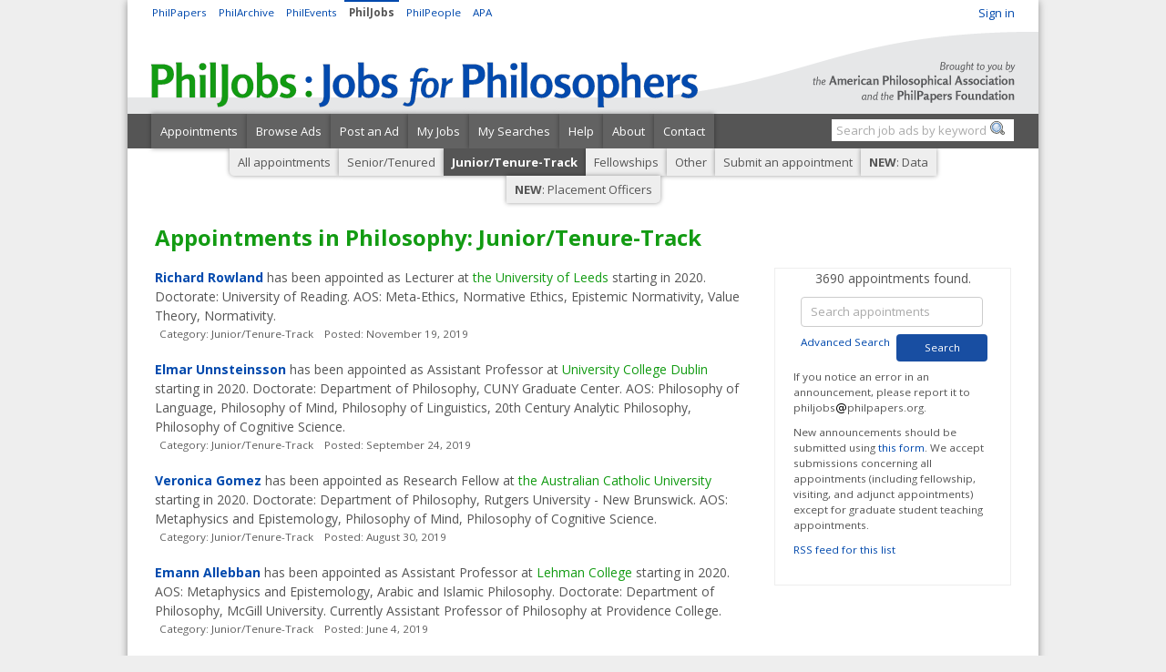

--- FILE ---
content_type: text/html;charset=utf-8
request_url: https://philjobs.org/appointments/junior?offset=800&max=100
body_size: 12268
content:
<!DOCTYPE html>




<html>
<head>
	<title>New Appointments in Philosophy: Junior/Tenure-Track - PhilJobs:JFP</title>

	<meta http-equiv="content-language" content="en">
	<meta http-equiv="X-UA-Compatible" content="IE=edge"/>
	<meta name="description" content="An international database of jobs for philosophers"> 
	<meta name="keywords" content="jobs philosophy philosophers openings posts philpapers american philosophical association">
    <meta name="viewport" content="width=device-width, initial-scale=1">

	
    <link rel="stylesheet" href="/static/bZ4GAVlMOgfISoKYf2SSEomcXwvbb9iEeK9NeRSCqGs.css" />
	<link rel="shortcut icon" href="/static/Npp9EsBTaxlHfT7IIppeHTY4tu3QUJBx6pISxZ0LTT1.ico" type="image/x-icon"/>
  <link rel="stylesheet" type="text/css" href="/data/sites/2/style1bb8ff92fe320c31cabc11f1d6959237.css"/>
    <link rel="stylesheet" href="/static/M8b9RN3evr5mluX4WaNEw19GbkaMrDB7vsu8zlkfE5X.css" />
	
        <meta http-equiv="Content-Type" content="text/html; charset=UTF-8"/>
        <meta name="layout" content="jobs"/>
        
        

        <link rel='stylesheet' type='text/css' href='/plugins/richui-0.8/css/autocomplete.css' /><script type='text/javascript' src='/plugins/richui-0.8/js/yui/yahoo-dom-event/yahoo-dom-event.js'></script><script type='text/javascript' src='/plugins/richui-0.8/js/yui/connection/connection-min.js'></script><script type='text/javascript' src='/plugins/richui-0.8/js/yui/datasource/datasource-min.js'></script><script type='text/javascript' src='/plugins/richui-0.8/js/yui/animation/animation-min.js'></script><script type='text/javascript' src='/plugins/richui-0.8/js/yui/autocomplete/autocomplete-min.js'></script>
        <link rel='stylesheet' type='text/css' href='/plugins/richui-0.8/css/datechooser.css' />
<link rel='stylesheet' type='text/css' href='/plugins/richui-0.8/js/yui/calendar/assets/calendar.css' />
<link rel='stylesheet' type='text/css' href='/plugins/richui-0.8/js/yui/calendar/assets/skins/sam/calendar.css' />
<script type='text/javascript' src='/plugins/richui-0.8/js/yui/yahoo-dom-event/yahoo-dom-event.js'></script>
<script type='text/javascript' src='/plugins/richui-0.8/js/datechooser/datechooser.js'></script>
<script type='text/javascript' src='/plugins/richui-0.8/js/yui/calendar/calendar-min.js'></script>

        

    

    <script type="text/javascript" src="/js/iframeResizer.js"></script>
    <script type="text/javascript" src="https://widgets.philpapers.org/init.js"></script>

	
    <script>
      (function(i,s,o,g,r,a,m){i['GoogleAnalyticsObject']=r;i[r]=i[r]||function(){
        (i[r].q=i[r].q||[]).push(arguments)},i[r].l=1*new Date();a=s.createElement(o),
          m=s.getElementsByTagName(o)[0];a.async=1;a.src=g;m.parentNode.insertBefore(a,m)
            })(window,document,'script','//www.google-analytics.com/analytics.js','ga');
        ga('create', 'UA-43112213-1', 'philjobs.org');
        ga('send', 'pageview');

    </script>
    <script src="https://ajax.googleapis.com/ajax/libs/jquery/1.11.2/jquery.min.js" type="text/javascript" ></script>
<script src="https://ajax.googleapis.com/ajax/libs/jqueryui/1.11.3/jquery-ui.min.js" type="text/javascript" ></script>
<script src="/static/1tLazolhV7uzJjm3JJhQfR1ImC5PLaBmzlV4BR4U3pY.js" type="text/javascript" ></script>



    <link rel="stylesheet" type="text/css" href="/static/c2w4ZyCKbXiL7FV5DFKV8hFbrkhwDDiEwnebU82zp6O.css"/>
<script type="text/javascript" src="/static/hgFWTD9j4WBMGsUABikKJqWntmOYZqKCTUoNyOEYE5t.js"></script>
    <style>
    span.jobOrg {
        color: #129b12
    }
    .hireName {
        font-weight:bold
    }
    .hireList p, .hireList td, .hireList div, .hireList span {
        line-height:1.5
    }
    </style>

</head>
<body>

    

	<div id="container">

	    <div id="banner">
      <div id='dashboard'><a href='https://auth.philpapers.org/login?service=https://philjobs.org/j_spring_cas_security_check'>Sign in</a></div>
      <div class='philx'>
  <a href='https://philpapers.org'>
    <span class='philxbtn'>PhilPapers</span>
  </a>
  <a href='https://philarchive.org'>
    <span class='philxbtn'>PhilArchive</span>
  </a>
  <a href='https://philevents.org'>
    <span class='philxbtn'>PhilEvents</span>
  </a>
  <span class='philxbtn philxbtnsel'>
    <b>PhilJobs</b>
  </span>
  <a href='https://philpeople.org'>
    <span class='philxbtn'>PhilPeople</span>
  </a>
          <a href='http://apaonline.org'>
  <span class='philxbtn'>APA</span>
</a>
      
</div>
		</div>
				<map name="links">
					<area shape="rect" coords="0,20,650,80" href="/" alt="Home page">
					<area shape="rect" coords="700,20,990,150" href="/job/about" alt="About PhilJobs:JFP">
				</map>
		<div id="header">
            <img border="0" src="/static/1sly0dJaKgBEpgR9IyPKF2WeJGg9W0BjhYqftMAS15Z.gif" usemap="#links">
            <ul class='navigation clear'><li class='navigation_first'><a href="/appointments">Appointments</a></li><li class=''><a href="/">Browse Ads</a></li><li class=''><a href="/job/createInstructions">Post an Ad</a></li><li class=''><a href="/jobQuery/myJobs">My Jobs</a></li><li class=''><a href="/jobQuery/saved">My Searches</a></li><li class=''><a href="/job/help">Help</a></li><li class=''><a href="/job/about">About</a></li><li class='navigation_last'><a href="/job/contact">Contact</a></li>

                <li id='searchBox'>
                    <form method='get' action='/jobs'>		
                        <input type='text' name='keywords' class='hintBox' hint='Search job ads by keyword' value="" />
                        <input type="hidden" name="origin" value="searchBox"/>
                        <input type='submit' class="searchSubmit" value='' />
                    </form>
                </li>
            </ul>
		</div>
		<div id="content">
			<div id='submenu'><ul class='sub_navigation'><li class='sub_navigation_first'><a href="/appointments/index">All appointments</a></li><li class=''><a href="/appointments/senior">Senior/Tenured</a></li><li class=' sub_navigation_active'><a href="/appointments/junior">Junior/Tenure-Track</a></li><li class=''><a href="/appointments/fellowships">Fellowships</a></li><li class=''><a href="/appointments/other">Other</a></li><li class=''><a href="/appointments/create">Submit an appointment</a></li><li class=''><a href="/appointments/dataFeed"><strong>NEW</strong>: Data</a></li><li class='sub_navigation_last'><a href="/appointments/placementOfficers"><strong>NEW</strong>: Placement Officers</a></li></ul></div>
            
			
        <div class="body hireList">
            <h1>Appointments in Philosophy: Junior/Tenure-Track</h1>
            <div style="float:right;width:260px;margin-left:30px;margin-bottom:30px;padding:0 20px 20px 20px;border:1px solid #eee;">
                <p style="font:smaller" class="text-center">
                    3690 appointments found.
                </p>
                <form action="/appointments/search">
                    <div id="appointmentSearchForm" class="dialog">

                        <div class="hintTop">
                            <span id="anyfield-label" class="label"  style=display:none>Any field</span>
                            <div>
                                <input type='text' name='appointmentQuery.q' style='width:200px' class='hintBox' hint='Search appointments' value="" />
                            </div>
                        </div>

                        <div class="more-search-opts" style=display:none>
                            <div class="hintTop">
                                <span class="label">Job keywords</span>
                                <div>
                                    <input type="text" name="appointmentQuery.jobTitle" class="hintBox" hint="Job title keywords" value="">
                                </div>
                            </div>

                            <div class="hintTop">
                                <span class="label">AOS keywords</span>
                                <div>
                                    <input type="text" name="appointmentQuery.aoses" class="hintBox" hint="AOS keywords" value="">
                                </div>
                            </div>

                            <div class="hintTop">
                                <span class="label">Type</span>
                                <div>
                                    <select name="appointmentQuery.type">
                                        <option value="">Any</option>
                                        
                                            <option value="Tenured/Tenure-Track" >Tenured/Tenure-Track</option>
                                        
                                            <option value="Fellowship" >Fellowship</option>
                                        
                                            <option value="Visiting" >Visiting</option>
                                        
                                            <option value="Other" >Other</option>
                                        
                                            <option value="Fixed-term" >Fixed-term</option>
                                        
                                    </select>
                                </div>
                            </div>

                            <div class="hintTop">
                                <span class="label">Level</span>
                                <div>
                                    <select name="appointmentQuery.level">
                                        <option value="">Any</option>
                                        
                                            <option value="Junior" >Junior</option>
                                        
                                            <option value="Senior" >Senior</option>
                                        
                                    </select>
                                </div>
                            </div>

                            <div class="hintTop">
                                <label class="label">Announcement date</label>
                                <div class="hintTop">
                                   <div class="hintTop">
                                       <span style="display:inline-block;width:25px;" class="label">From:</span>
                                       <input class='' style='width:90px;' type='text' name='searchFromDatePicker' id='searchFromDatePicker' value='' />
<div id='c2f19ba6f610866b3f3c6575dbb66a035' class='datechooser yui-skin-sam'></div>
<script type='text/javascript'>	var dateChooser = new DateChooser();
	dateChooser.setDisplayContainer("c2f19ba6f610866b3f3c6575dbb66a035");
	dateChooser.setInputId("searchFromDatePicker");
	dateChooser.setStructId("appointmentQuery.fromDate");
	dateChooser.setFormat("dd.MM.yyyy");
	dateChooser.setLocale("en");
	dateChooser.init();
</script>
<input type='hidden' name='appointmentQuery.fromDate' id='appointmentQuery.fromDate' value='date.struct' />
<input type='hidden' name='appointmentQuery.fromDate_day' id='appointmentQuery.fromDate_day' value='' />
<input type='hidden' name='appointmentQuery.fromDate_month' id='appointmentQuery.fromDate_month' value='' />
<input type='hidden' name='appointmentQuery.fromDate_year' id='appointmentQuery.fromDate_year' value='' />
                                   </div>
                                   <div class="hintTop">
                                       <span style="display:inline-block;width:25px;" class="label">To:</span>
                                       <input class='' style='width:90px;' type='text' name='searchToDatePicker' id='searchToDatePicker' value='' />
<div id='c0eed5346026339180d132f4237e0f694' class='datechooser yui-skin-sam'></div>
<script type='text/javascript'>	var dateChooser = new DateChooser();
	dateChooser.setDisplayContainer("c0eed5346026339180d132f4237e0f694");
	dateChooser.setInputId("searchToDatePicker");
	dateChooser.setStructId("appointmentQuery.toDate");
	dateChooser.setFormat("dd.MM.yyyy");
	dateChooser.setLocale("en");
	dateChooser.init();
</script>
<input type='hidden' name='appointmentQuery.toDate' id='appointmentQuery.toDate' value='date.struct' />
<input type='hidden' name='appointmentQuery.toDate_day' id='appointmentQuery.toDate_day' value='' />
<input type='hidden' name='appointmentQuery.toDate_month' id='appointmentQuery.toDate_month' value='' />
<input type='hidden' name='appointmentQuery.toDate_year' id='appointmentQuery.toDate_year' value='' />
                                   </div>
                                </div>
                            </div>

                            <div class="hintTop">
                                <span class="label">University of appointment</span>
                                <div>
                                    <div id=appointmentQuery_universityOfAppointment___INDEX__><input id='a__INDEX____AFFINDEX__ppointmentQuery_universityOfAppointment___INDEX___iname_id' 		type='hidden' value='' name='a__INDEX____AFFINDEX__ppointmentQuery.universityOfAppointment.id' > <input id='a__INDEX____AFFINDEX__ppointmentQuery_universityOfAppointment___INDEX___iname_hidden' 	type='hidden' value='' > <div>
  <input class='' style='width:200px' type='text' id='appointmentQuery_universityOfAppointment___INDEX___iname' name='appointmentQuery.universityOfAppointment.name' value='' title='' onblur='institutionOnBlur(&apos;appointmentQuery_universityOfAppointment___INDEX__&apos;)' onBlur='acOnBlur(&apos;appointmentQuery_universityOfAppointment___INDEX___iname&apos;)' />
  <div class='searchcontainer yui-skin-sam' id='acb1518933e72c8f2a1a5128528e2a75c'></div>
  <script type='text/javascript'>	var autoCompleteDataSource = new YAHOO.util.XHRDataSource("/ajax/searchInstitution");
	autoCompleteDataSource.responseType = YAHOO.util.XHRDataSource.TYPE_XML;
	autoCompleteDataSource.responseSchema = {
 resultNode : "result", 
 fields : [
 { key: "name" }, 
 { key: "id" }
]
};
;
	autoComplete = new YAHOO.widget.AutoComplete('appointmentQuery_universityOfAppointment___INDEX___iname','acb1518933e72c8f2a1a5128528e2a75c', autoCompleteDataSource);
	autoComplete.queryDelay = 0.3;
	autoComplete.prehighlightClassName = 'yui-ac-prehighlight';
	autoComplete.useShadow = false;
	autoComplete.minQueryLength = 2;
	autoComplete.typeAhead = false;
	autoComplete.forceSelection = false;
	autoComplete.maxResultsDisplayed = 11;
	autoComplete.doBeforeLoadData = function(sQuery, oResponse, oPayload ) { 
 appointmentQuery_universityOfAppointment___INDEX___iname.setFooter(getAcFooterMsg(oResponse,appointmentQuery_universityOfAppointment___INDEX___iname));  
return true; }; var appointmentQuery_universityOfAppointment___INDEX___iname = autoComplete; 
 autoComplete.dataRequestEvent.subscribe(function( ev, aArgs ){ 
 var ac=aArgs[0]; 
 ac.getListEl().innerHTML = '<li>loading...</li>'; 
} );
 autoComplete.dataReturnEvent.subscribe(function( ev, aArgs ){ 
 var ac=aArgs[0]; 
 ac.getListEl().innerHTML = ''; 
} );;
	autoComplete.shadow = false;
	var itemSelectHandler = function(sType, args) {
		var autoCompleteInstance = args[0];
		var selectedItem = args[1];
		var data = args[2];
		var id = data[1];
		acSelectHandler(args ,'appointmentQuery_universityOfAppointment___INDEX___iname')	};
	autoComplete.itemSelectEvent.subscribe(itemSelectHandler);
</script>
</div><input id='appointmentQuery_universityOfAppointment___INDEX___delete'   type='hidden' name='appointmentQuery.universityOfAppointment.deleted' value='false' ></div>
                                </div>
                            </div>

                            <div class="hintTop">
                                <span class="label">University of doctorate</span>
                                <div>
                                    <div id=appointmentQuery_universityOfDoctorate___INDEX__><input id='a__INDEX____AFFINDEX__ppointmentQuery_universityOfDoctorate___INDEX___iname_id' 		type='hidden' value='' name='a__INDEX____AFFINDEX__ppointmentQuery.universityOfDoctorate.id' > <input id='a__INDEX____AFFINDEX__ppointmentQuery_universityOfDoctorate___INDEX___iname_hidden' 	type='hidden' value='' > <div>
  <input class='' style='width:200px' type='text' id='appointmentQuery_universityOfDoctorate___INDEX___iname' name='appointmentQuery.universityOfDoctorate.name' value='' title='' onblur='institutionOnBlur(&apos;appointmentQuery_universityOfDoctorate___INDEX__&apos;)' onBlur='acOnBlur(&apos;appointmentQuery_universityOfDoctorate___INDEX___iname&apos;)' />
  <div class='searchcontainer yui-skin-sam' id='a07a127df25c9a2508653b25af35a2c95'></div>
  <script type='text/javascript'>	var autoCompleteDataSource = new YAHOO.util.XHRDataSource("/ajax/searchInstitution");
	autoCompleteDataSource.responseType = YAHOO.util.XHRDataSource.TYPE_XML;
	autoCompleteDataSource.responseSchema = {
 resultNode : "result", 
 fields : [
 { key: "name" }, 
 { key: "id" }
]
};
;
	autoComplete = new YAHOO.widget.AutoComplete('appointmentQuery_universityOfDoctorate___INDEX___iname','a07a127df25c9a2508653b25af35a2c95', autoCompleteDataSource);
	autoComplete.queryDelay = 0.3;
	autoComplete.prehighlightClassName = 'yui-ac-prehighlight';
	autoComplete.useShadow = false;
	autoComplete.minQueryLength = 2;
	autoComplete.typeAhead = false;
	autoComplete.forceSelection = false;
	autoComplete.maxResultsDisplayed = 11;
	autoComplete.doBeforeLoadData = function(sQuery, oResponse, oPayload ) { 
 appointmentQuery_universityOfDoctorate___INDEX___iname.setFooter(getAcFooterMsg(oResponse,appointmentQuery_universityOfDoctorate___INDEX___iname));  
return true; }; var appointmentQuery_universityOfDoctorate___INDEX___iname = autoComplete; 
 autoComplete.dataRequestEvent.subscribe(function( ev, aArgs ){ 
 var ac=aArgs[0]; 
 ac.getListEl().innerHTML = '<li>loading...</li>'; 
} );
 autoComplete.dataReturnEvent.subscribe(function( ev, aArgs ){ 
 var ac=aArgs[0]; 
 ac.getListEl().innerHTML = ''; 
} );;
	autoComplete.shadow = false;
	var itemSelectHandler = function(sType, args) {
		var autoCompleteInstance = args[0];
		var selectedItem = args[1];
		var data = args[2];
		var id = data[1];
		acSelectHandler(args ,'appointmentQuery_universityOfDoctorate___INDEX___iname')	};
	autoComplete.itemSelectEvent.subscribe(itemSelectHandler);
</script>
</div><input id='appointmentQuery_universityOfDoctorate___INDEX___delete'   type='hidden' name='appointmentQuery.universityOfDoctorate.deleted' value='false' ></div>
                                </div>
                            </div>
                        </div>

                        <div class="hintTop clearfix">
                            <div style="margin-left:3px;margin-right:3px;float:left;text-align:right">

                                <input type="hidden" name="moreOptions" value="" id="moreOptions" />

                                <a class="more-search-opts" href="#" onclick="return false;" >
                                    
                                        Advanced Search
                                    
                                </a>
                            </div>

                            <div class="text-right">
                                <input type="submit" class="btn btn-primary" value='Search' />
                            </div>
                        </div>

                    </div>
                </form>
                <p style="font-size:smaller">
                    If you notice an error in an announcement, please report it to <script  type='text/javascript'>                         function code(d,n) {                         d = d.replace(/\`/g,'&#46;');                         n = n.replace(/\`/g,'&#46;');                         window.document.write( n + "<img src='/images/o.gif' align='absmiddle' alt='[here goes you know what sign]'>" + d);                     }                     code('philpapers`org','philjobs');                     </script>.
                </p>
                <p style="font-size:smaller">New announcements should be submitted using <a href="/hire/create">this form</a>. We accept submissions concerning all appointments (including fellowship, visiting, and adjunct appointments) except for graduate student teaching appointments.</p>
                <p style="font-size:smaller">
                  
                    <a href="?format=rss&amp;offset=800&amp;max=100">RSS feed for this list</a>
                  
                </p>
            </div>
            <div class="list">
                
                    

<div class="hire" id="announce41618" style="margin-bottom:20px">



<span class="hireName"> <a href="https://philpeople.org/profiles/richard-rowland-5">Richard Rowland</a> </span> has been appointed as Lecturer at <span class="jobOrg">the University of Leeds</span> starting in 2020. Doctorate: University of Reading. AOS: Meta-Ethics, Normative Ethics, Epistemic Normativity, Value Theory, Normativity.

<div class="hint">
    
            Category:
            Junior/Tenure-Track
            &nbsp;&nbsp; Posted:  November 19, 2019 
            
    

    
</div>



</div>

                
                    

<div class="hire" id="announce41530" style="margin-bottom:20px">



<span class="hireName"> <a href="https://philpeople.org/profiles/elmar-geir-unnsteinsson">Elmar Unnsteinsson</a> </span> has been appointed as Assistant Professor at <span class="jobOrg">University College Dublin</span> starting in 2020. Doctorate: Department of Philosophy, CUNY Graduate Center. AOS: Philosophy of Language, Philosophy of Mind, Philosophy of Linguistics, 20th Century Analytic Philosophy, Philosophy of Cognitive Science.

<div class="hint">
    
            Category:
            Junior/Tenure-Track
            &nbsp;&nbsp; Posted:  September 24, 2019 
            
    

    
</div>



</div>

                
                    

<div class="hire" id="announce41366" style="margin-bottom:20px">



<span class="hireName"> <a href="https://philpeople.org/profiles/veronica-gomez">Veronica Gomez</a> </span> has been appointed as Research Fellow at <span class="jobOrg">the Australian Catholic University</span> starting in 2020. Doctorate: Department of Philosophy, Rutgers University - New Brunswick. AOS: Metaphysics and Epistemology, Philosophy of Mind, Philosophy of Cognitive Science.

<div class="hint">
    
            Category:
            Junior/Tenure-Track
            &nbsp;&nbsp; Posted:  August 30, 2019 
            
    

    
</div>



</div>

                
                    

<div class="hire" id="announce40258" style="margin-bottom:20px">



<span class="hireName"> <a href="https://philpeople.org/profiles/emann-allebban">Emann Allebban</a> </span> has been appointed as Assistant Professor at <span class="jobOrg">Lehman College</span> starting in 2020. AOS: Metaphysics and Epistemology, Arabic and Islamic Philosophy. Doctorate: Department of Philosophy, McGill University. Currently Assistant Professor of Philosophy at Providence College. 

<div class="hint">
    
            Category:
            Junior/Tenure-Track
            &nbsp;&nbsp; Posted:  June 4, 2019 
            
    

    
</div>



</div>

                
                    

<div class="hire" id="announce40314" style="margin-bottom:20px">



<span class="hireName"> <a href="https://philpeople.org/profiles/karin-nisenbaum-2">Karin Nisenbaum</a> </span> has been appointed as Assistant Professor at <span class="jobOrg">Boston College</span> starting in 2020. Doctorate: Department of Philosophy, University of Toronto, St. George Campus. AOS: Immanuel Kant, German Idealism, Jewish Philosophy.

<div class="hint">
    
            Category:
            Junior/Tenure-Track
            &nbsp;&nbsp; Posted:  June 4, 2019 
            
    

    
</div>



</div>

                
                    

<div class="hire" id="announce40122" style="margin-bottom:20px">



<span class="hireName"> <a href="https://www.kvold.ca">Karina Vold</a> </span> has been appointed as Assistant Professor at <span class="jobOrg">Carleton College</span> starting in 2020. Doctorate: Department of Philosophy, McGill University. AOS: Philosophy of Mind, Philosophy of Cognitive Science.

<div class="hint">
    
            Category:
            Junior/Tenure-Track
            &nbsp;&nbsp; Posted:  May 3, 2019 
            
    

    
</div>



</div>

                
                    

<div class="hire" id="announce40082" style="margin-bottom:20px">



<span class="hireName"> <a href="https://philpeople.org/profiles/gregory-robson-2">Gregory Robson</a> </span> has been appointed as Assistant Professor at <span class="jobOrg">Iowa State University</span> starting in 2020. Doctorate: Department of Philosophy, University of Arizona. AOS: Social and Political Philosophy, Normative Ethics, Applied Ethics.

<div class="hint">
    
            Category:
            Junior/Tenure-Track
            &nbsp;&nbsp; Posted:  May 2, 2019 
            
    

    
</div>



</div>

                
                    

<div class="hire" id="announce40058" style="margin-bottom:20px">



<span class="hireName"> <a href="https://philpeople.org/profiles/hayley-clatterbuck">Hayley Clatterbuck</a> </span> has been appointed as Assistant Professor at <span class="jobOrg">the University of Wisconsin, Madison</span> starting in 2020. Doctorate: Department of Philosophy, University of Wisconsin, Madison. AOS: Philosophy of Biology, Philosophy of Cognitive Science, General Philosophy of Science.

<div class="hint">
    
            Category:
            Junior/Tenure-Track
            &nbsp;&nbsp; Posted:  April 25, 2019 
            
    

    
</div>



</div>

                
                    

<div class="hire" id="announce40010" style="margin-bottom:20px">



<span class="hireName"> <a href="https://philpeople.org/profiles/gabbrielle-m-johnson">Gabbrielle M. Johnson</a> </span> has been appointed as Assistant Professor at <span class="jobOrg">Claremont McKenna College</span> starting in 2020. Doctorate: Department of Philosophy, University of California, Los Angeles. AOS: Philosophy of Psychology, Philosophy of Mind, Philosophy of Cognitive Science, Philosophy of Artificial Intelligence.

<div class="hint">
    
            Category:
            Junior/Tenure-Track
            &nbsp;&nbsp; Posted:  April 25, 2019 
            
    

    
</div>



</div>

                
                    

<div class="hire" id="announce39986" style="margin-bottom:20px">



<span class="hireName"> <a href="https://philpeople.org/profiles/kate-vredenburgh">Kate Vredenburgh</a> </span> has been appointed as Assistant Professor at <span class="jobOrg">London School of Economics</span> starting in 2020. Doctorate: Harvard University. AOS: Philosophy of Social Science, General Philosophy of Science, Applied Ethics.

<div class="hint">
    
            Category:
            Junior/Tenure-Track
            &nbsp;&nbsp; Posted:  April 25, 2019 
            
    

    
</div>



</div>

                
                    

<div class="hire" id="announce39774" style="margin-bottom:20px">



<span class="hireName"> <a href="https://philpeople.org/profiles/catharine-cat-saint-croix">Catharine (Cat) Saint-Croix</a> </span> has been appointed as Assistant Professor at <span class="jobOrg">the University of Minnesota</span> starting in 2020. Doctorate: University of Michigan, Ann Arbor. AOS: Formal Epistemology, Epistemic Normativity, Attention, Ethics of Belief, Social Epistemology, Feminist Epistemology, Philosophy of Gender, Race, and Sexuality, Logic and Philosophy of Logic.

<div class="hint">
    
            Category:
            Junior/Tenure-Track
            &nbsp;&nbsp; Posted:  April 9, 2019 
            
    

    
</div>



</div>

                
                    

<div class="hire" id="announce39798" style="margin-bottom:20px">



<span class="hireName"> <a href="https://philpeople.org/profiles/peter-fisher-epstein">Peter Epstein</a> </span> has been appointed as Assistant Professor at <span class="jobOrg">Brandeis University</span> starting in 2020. Doctorate: Department of Philosophy, University of California, Berkeley. AOS: Philosophy of Mind, Formal Epistemology, Space and Time, General Philosophy of Science, Perception. Current Position: Junior Research Fellow, Pembroke College, University of Cambridge.

<div class="hint">
    
            Category:
            Junior/Tenure-Track
            &nbsp;&nbsp; Posted:  April 5, 2019 
            
    

    
</div>



</div>

                
                    

<div class="hire" id="announce51531" style="margin-bottom:20px">



<span class="hireName"> <a href="https://philpeople.org/profiles/daniel-weger">Daniel Weger</a> </span> has been appointed as Lecturer at <span class="jobOrg">Goethe University Frankfurt</span> starting in 2019. Doctorate: Department of Philosophy, Goethe University Frankfurt. AOS: Philosophy of Mind, Representationalism, Consciousness and Neuroscience, Perception, Color.

<div class="hint">
    
            Category:
            Junior/Tenure-Track
            &nbsp;&nbsp; Posted:  March 14, 2025 
            
    

    
</div>



</div>

                
                    

<div class="hire" id="announce50586" style="margin-bottom:20px">



<span class="hireName"> <a href="https://philpeople.org/profiles/walter-trip-glazer">Trip Glazer</a> </span> has been appointed as Assistant Professor at <span class="jobOrg">the University of Dayton</span> starting January 2019. Doctorate: Department of Philosophy, Georgetown University.

<div class="hint">
    
            Category:
            Junior/Tenure-Track
            &nbsp;&nbsp; Posted:  July 17, 2024 
            
    

    
</div>



</div>

                
                    

<div class="hire" id="announce50011" style="margin-bottom:20px">



<span class="hireName"> <a href="http://jeffreykaplan.org">Jeffrey Kaplan (University of North Carolina, Greensboro)</a> </span> has been appointed as Associate Professor at <span class="jobOrg">the University of North Carolina, Greensboro</span> starting in 2019. Doctorate: University of California, Berkeley. AOS: Philosophy of Language, Value Theory, Normative Ethics, Philosophy of Law.

<div class="hint">
    
            Category:
            Junior/Tenure-Track
            &nbsp;&nbsp; Posted:  February 27, 2024 
            
    

    
</div>



</div>

                
                    

<div class="hire" id="announce49880" style="margin-bottom:20px">



<span class="hireName"> <a href="http://www.vladimirkrstic.net">Vladimir Krstic (United Arab Emirates University)</a> </span> has been appointed as Assistant Professor at <span class="jobOrg">Nazarbayev University</span> starting in 2019. Doctorate: University of Auckland. AOS: Philosophy of Language, Philosophy of Psychology, Philosophy of Information, Epistemology.

<div class="hint">
    
            Category:
            Junior/Tenure-Track
            &nbsp;&nbsp; Posted:  January 11, 2024 
            
    

    
</div>



</div>

                
                    

<div class="hire" id="announce49800" style="margin-bottom:20px">



<span class="hireName"> <a href="http://www.vladimirkrstic.net">Vladimir Krstic (Nazarbayev University)</a> </span> has been appointed as Assistant Professor at <span class="jobOrg">Nazarbayev University</span> starting in 2019. Doctorate: University of Auckland. AOS: Philosophy of Language, Philosophy of Psychology, Philosophy of Information, Epistemology.

<div class="hint">
    
            Category:
            Junior/Tenure-Track
            &nbsp;&nbsp; Posted:  December 9, 2023 
            
    

    
</div>



</div>

                
                    

<div class="hire" id="announce49792" style="margin-bottom:20px">



<span class="hireName"> <a href="https://nmt.edu/academics/class/faculty/cchoglueck/">Christopher ChoGlueck (New Mexico Institute of Mining and Technology)</a> </span> has been appointed as Assistant Professor at <span class="jobOrg">New Mexico Institute of Mining and Technology</span> starting in 2019. Doctorate: Indiana University, Bloomington. AOS: Science and Values, Feminist Philosophy of Science, Pharmaceuticals, Contraception, Reproductive Ethics, Informed Consent in Medicine, Abortion, Biotechnology Ethics, Environmental Justice, Pollution.

<div class="hint">
    
            Category:
            Junior/Tenure-Track
            &nbsp;&nbsp; Posted:  December 8, 2023 
            
    

    
</div>



</div>

                
                    

<div class="hire" id="announce48686" style="margin-bottom:20px">



<span class="hireName"> <a href="https://philpeople.org/profiles/russell-gore">Russell Gore</a> </span> has been appointed as Lecturer at <span class="jobOrg">the University of Notre Dame Australia</span> starting in 2019. AOS: Explanation, Philosophy of Psychiatry and Psychopathology, Philosophy of Cognitive Science, Miscellaneous.

<div class="hint">
    
            Category:
            Junior/Tenure-Track
            &nbsp;&nbsp; Posted:  June 29, 2023 
            
    

    
</div>



</div>

                
                    

<div class="hire" id="announce48013" style="margin-bottom:20px">



<span class="hireName"> <a href="https://philpeople.org/profiles/anneli-jefferson">Anneli Jefferson</a> </span> has been appointed as Lecturer at <span class="jobOrg">Cardiff University</span> starting in 2019. Doctorate: Department of Philosophy, King's College London. AOS: Value Theory, Science, Logic, and Mathematics.

<div class="hint">
    
            Category:
            Junior/Tenure-Track
            &nbsp;&nbsp; Posted:  March 27, 2023 
            
    

    
</div>



</div>

                
                    

<div class="hire" id="announce47913" style="margin-bottom:20px">



<span class="hireName"> <a href="https://philpeople.org/profiles/maja-malec">Maja Malec</a> </span> has been appointed as Assistant Professor at <span class="jobOrg">the University of Ljubljana</span> starting in 2019. Doctorate: Department of Philosophy, Central European University.

<div class="hint">
    
            Category:
            Junior/Tenure-Track
            &nbsp;&nbsp; Posted:  March 1, 2023 
            
    

    
</div>



</div>

                
                    

<div class="hire" id="announce47916" style="margin-bottom:20px">



<span class="hireName"> <a href="https://philpeople.org/profiles/maja-malec">Maja Malec</a> </span> has been appointed as Assistant Professor at <span class="jobOrg">the University of Ljubljana</span> starting in 2019. Doctorate: Department of Philosophy, Central European University.

<div class="hint">
    
            Category:
            Junior/Tenure-Track
            &nbsp;&nbsp; Posted:  March 1, 2023 
            
    

    
</div>



</div>

                
                    

<div class="hire" id="announce47568" style="margin-bottom:20px">



<span class="hireName"> <a href="https://philpeople.org/profiles/will-thomas-wrobertthomas">Will Thomas</a> </span> has been appointed as Assistant Professor at <span class="jobOrg">the University of Michigan, Ann Arbor</span> (Ross School of Business) starting in 2019. Doctorate: Department of Philosophy, University of Michigan, Ann Arbor, University of Michigan, Ann Arbor.

<div class="hint">
    
            Category:
            Junior/Tenure-Track
            &nbsp;&nbsp; Posted:  November 7, 2022 
            
    

    
</div>



</div>

                
                    

<div class="hire" id="announce47318" style="margin-bottom:20px">



<span class="hireName"> <a href="https://philpeople.org/profiles/rosa-w-runhardt">Rosa W. Runhardt</a> </span> has been appointed as Lecturer at <span class="jobOrg">Leiden University</span> (institute for philosophy) starting in 2019. Doctorate: Department of Philosophy, Logic and Scientific Method, London School of Economics. AOS: Metaphysics and Epistemology, Causation, General Philosophy of Science, Philosophy of Social Science, Philosophy of Political Science.

<div class="hint">
    
            Category:
            Junior/Tenure-Track
            &nbsp;&nbsp; Posted:  October 11, 2022 
            
    

    
</div>



</div>

                
                    

<div class="hire" id="announce45788" style="margin-bottom:20px">



<span class="hireName"> <a href="https://philpeople.org/profiles/adrian-juarez-cuellar">Adrian Juarez Cuellar</a> </span> has been appointed as Assistant Professor at <span class="jobOrg">the University of Texas Medical Branch</span> starting in 2019. Doctorate: New York University. AOS: Applied Ethics, Ancient Greek and Roman Philosophy, General Philosophy of Science.

<div class="hint">
    
            Category:
            Junior/Tenure-Track
            &nbsp;&nbsp; Posted:  April 4, 2022 
            
    

    
</div>



</div>

                
                    

<div class="hire" id="announce45548" style="margin-bottom:20px">



<span class="hireName"> <a href="https://philpeople.org/profiles/kristin-voigt">Kristin Voigt</a> </span> has been appointed as Associate Professor at <span class="jobOrg">McGill University</span> starting in 2019. Doctorate: University of Oxford. AOS: Equality, Justice.

<div class="hint">
    
            Category:
            Junior/Tenure-Track
            &nbsp;&nbsp; Posted:  January 18, 2022 
            
    

    
</div>



</div>

                
                    

<div class="hire" id="announce45505" style="margin-bottom:20px">



<span class="hireName"> <a href="https://andreabucci.academia.edu/">Andrea Bucci</a> </span> has been appointed as Collaboratore Scientifico at <span class="jobOrg">Università degli Studi di Udine</span> (DPIA) starting in 2019. AOS: Perception, Philosophy of Perception, General.

<div class="hint">
    
            Category:
            Junior/Tenure-Track
            &nbsp;&nbsp; Posted:  January 5, 2022 
            
    

    
</div>



</div>

                
                    

<div class="hire" id="announce45501" style="margin-bottom:20px">



<span class="hireName"> <a href="https://andreabucci.academia.edu/">Andrea Bucci</a> </span> has been appointed as Collaboratore Scientifico at <span class="jobOrg">Università degli Studi di Udine</span> (DPIA) starting in 2019. AOS: Perception, Philosophy of Perception, General.

<div class="hint">
    
            Category:
            Junior/Tenure-Track
            &nbsp;&nbsp; Posted:  January 5, 2022 
            
    

    
</div>



</div>

                
                    

<div class="hire" id="announce45480" style="margin-bottom:20px">



<span class="hireName"> <a href="https://philpeople.org/profiles/soraya-layla-saatchi">Soraya (Layla) Saatchi</a> </span> has been appointed as Assistant Professor at <span class="jobOrg">Wayne State University</span> (Irvin D. Reid Honors College) starting in 2019. AOS: Epistemic Contextualism and Relativism, Epistemic Relativism, Misc.

<div class="hint">
    
            Category:
            Junior/Tenure-Track
            &nbsp;&nbsp; Posted:  December 22, 2021 
            
    

    
</div>



</div>

                
                    

<div class="hire" id="announce45308" style="margin-bottom:20px">



<span class="hireName"> <a href="https://philpeople.org/profiles/imge-oranli">Imge Oranli</a> </span> has been appointed as Assistant Professor at <span class="jobOrg">Arizona State University</span> (School of Appllied Sciences and Arts) starting in 2019. Doctorate: Department of Philosophy, DePaul University. AOS: Continental Philosophy, Social and Political Philosophy, Ethical Theories, Miscellaneous.

<div class="hint">
    
            Category:
            Junior/Tenure-Track
            &nbsp;&nbsp; Posted:  December 16, 2021 
            
    

    
</div>



</div>

                
                    

<div class="hire" id="announce44359" style="margin-bottom:20px">



<span class="hireName"> <a href="https://philpeople.org/profiles/michael-nielsen-2">Michael Nielsen</a> </span> has been appointed as Lecturer at <span class="jobOrg">the University of Sydney</span> starting in 2019. Doctorate: Department of Philosophy, Columbia University.

<div class="hint">
    
            Category:
            Junior/Tenure-Track
            &nbsp;&nbsp; Posted:  May 5, 2021 
            
    

    
</div>



</div>

                
                    

<div class="hire" id="announce44246" style="margin-bottom:20px">



<span class="hireName"> <a href="https://philpeople.org/profiles/michael-hansen-4">Michael Hansen</a> </span> has been appointed as Assistant Professor at <span class="jobOrg">Brigham Young University</span> starting in 2019. Doctorate: Department of Philosophy, University of California, Los Angeles. AOS: Philosophy of Mind, Epistemology, Philosophy of Religion, 17th/18th Century Philosophy, Gottfried Wilhelm Leibniz, Logic and Philosophy of Logic.

<div class="hint">
    
            Category:
            Junior/Tenure-Track
            &nbsp;&nbsp; Posted:  April 5, 2021 
            
    

    
</div>



</div>

                
                    

<div class="hire" id="announce44158" style="margin-bottom:20px">



<span class="hireName"> James Haile </span> has been appointed as Assistant Professor at <span class="jobOrg">the University of Rhode Island</span> starting in 2019. Doctorate: Department of Philosophy, Duquesne University.

<div class="hint">
    
            Category:
            Junior/Tenure-Track
            &nbsp;&nbsp; Posted:  March 18, 2021 
            
    

    
</div>



</div>

                
                    

<div class="hire" id="announce43886" style="margin-bottom:20px">



<span class="hireName"> <a href="https://philpeople.org/profiles/david-suarez-pascal">David Suárez Pascal</a> </span> has been appointed as Associate Professor at <span class="jobOrg">Universidad Nacional Autonoma de Mexico</span> starting in 2019. Doctorate: Faculty of Philosophy and Literature, National Autonomous University of Mexico. AOS: Philosophy of Biology, Epistemology, General Philosophy of Science.

<div class="hint">
    
            Category:
            Junior/Tenure-Track
            &nbsp;&nbsp; Posted:  February 22, 2021 
            
    

    
</div>



</div>

                
                    

<div class="hire" id="announce43090" style="margin-bottom:20px">



<span class="hireName"> <a href="https://philpeople.org/profiles/timothy-houk">Timothy Houk</a> </span> has been appointed as Assistant Professor at <span class="jobOrg">College of The Sequoias</span> starting in 2019. Doctorate: Department of Philosophy, University of California at Davis.

<div class="hint">
    
            Category:
            Junior/Tenure-Track
            &nbsp;&nbsp; Posted:  August 28, 2020 
            
    

    
</div>



</div>

                
                    

<div class="hire" id="announce43078" style="margin-bottom:20px">



<span class="hireName"> <a href="https://philpeople.org/profiles/jacob-velasquez">Jacob Velasquez</a> </span> has been appointed as Assistant Professor at <span class="jobOrg">Cosumnes River College</span> starting in 2019. Doctorate: Department of Philosophy, University of California at Davis. AOS: Meta-Ethics, Moral Psychology.

<div class="hint">
    
            Category:
            Junior/Tenure-Track
            &nbsp;&nbsp; Posted:  August 28, 2020 
            
    

    
</div>



</div>

                
                    

<div class="hire" id="announce42706" style="margin-bottom:20px">



<span class="hireName"> <a href="https://philpeople.org/profiles/kate-c-s-schmidt">Kate C.S. Schmidt</a> </span> has been appointed as Assistant Professor at <span class="jobOrg">Metropolitan State University of Denver</span> starting in 2019. Doctorate: Philosophy/Neuroscience/Psychology Program, Washington University in St. Louis.

<div class="hint">
    
            Category:
            Junior/Tenure-Track
            &nbsp;&nbsp; Posted:  June 15, 2020 
            
    

    
</div>



</div>

                
                    

<div class="hire" id="announce42230" style="margin-bottom:20px">



<span class="hireName"> CLUNE-TAYLOR, Catherine </span> has been appointed as Assistant Professor at <span class="jobOrg">San Diego State University</span> (Women's Studies) starting in 2019. Doctorate: Department of Philosophy, University of Alberta. AOS: Philosophy of Sex, Gender and Sexuality, Feminist Theory, Bioethics, Philosophy of Science (with particular emphasis on Philosophy of Biology and of Medicine) and the work of Michel Foucault.

<div class="hint">
    
            Category:
            Junior/Tenure-Track
            &nbsp;&nbsp; Posted:  March 22, 2020 
            
    

    
</div>



</div>

                
                    

<div class="hire" id="announce41854" style="margin-bottom:20px">



<span class="hireName"> <a href="https://philpeople.org/profiles/delphine-carron">Delphine Carron</a> </span> has been appointed as Lecturer at <span class="jobOrg">Université de Fribourg</span> starting in 2019. Doctorate: Université Paris-Sorbonne. AOS: History of Western Philosophy, Philosophy for Children, Philosophy for Children: Community of Inquiry, Ancient Greek and Roman Philosophy, Stoics, 13th/14th Century Philosophy, Medieval Ethics, Medieval Political Philosophy.

<div class="hint">
    
            Category:
            Junior/Tenure-Track
            &nbsp;&nbsp; Posted:  February 4, 2020 
            
    

    
</div>



</div>

                
                    

<div class="hire" id="announce41646" style="margin-bottom:20px">



<span class="hireName"> <a href="https://philpeople.org/profiles/courtney-cox">Courtney Cox</a> </span> has been appointed as Associate Professor at <span class="jobOrg">Fordham University</span> (Law School) starting in 2019. AOS: Normative Ethics, Intellectual Property Rights, Philosophy of Law, Technology Ethics, Property in Law, Torts.

<div class="hint">
    
            Category:
            Junior/Tenure-Track
            &nbsp;&nbsp; Posted:  November 20, 2019 
            
    

    
</div>



</div>

                
                    

<div class="hire" id="announce41682" style="margin-bottom:20px">



<span class="hireName"> <a href="https://philpeople.org/profiles/margaret-turnbull-1">Margaret Greta Turnbull</a> </span> has been appointed as Assistant Professor at <span class="jobOrg">Gonzaga University</span> starting in 2019. Doctorate: Department of Philosophy, Boston College. AOS: Metaphysics and Epistemology.

<div class="hint">
    
            Category:
            Junior/Tenure-Track
            &nbsp;&nbsp; Posted:  October 11, 2019 
            
    

    
</div>



</div>

                
                    

<div class="hire" id="announce41574" style="margin-bottom:20px">



<span class="hireName"> <a href="https://philpeople.org/profiles/valerie-williams">Valerie Williams</a> </span> has been appointed as Assistant Professor at <span class="jobOrg">Emmanuel College</span> starting in 2019. AOS: History of Western Philosophy, 17th/18th Century Philosophy, Social and Political Philosophy. PhD: Boston University. Previous position: Assistant Professor, Weber State University.

<div class="hint">
    
            Category:
            Junior/Tenure-Track
            &nbsp;&nbsp; Posted:  September 25, 2019 
            
    

    
</div>



</div>

                
                    

<div class="hire" id="announce41566" style="margin-bottom:20px">



<span class="hireName"> <a href="https://philpeople.org/profiles/kurt-blankschaen">Kurt Blankschaen</a> </span> has been appointed as Assistant Professor at <span class="jobOrg">Daemen College</span> starting in 2019. AOS: Medical Ethics, Social Ethics, Philosophy of Gender, Race, and Sexuality, Feminist Philosophy. PhD: Boston University

<div class="hint">
    
            Category:
            Junior/Tenure-Track
            &nbsp;&nbsp; Posted:  September 24, 2019 
            
    

    
</div>



</div>

                
                    

<div class="hire" id="announce41478" style="margin-bottom:20px">



<span class="hireName"> <a href="https://philpeople.org/profiles/jingjing-li">Jingjing Li</a> </span> has been appointed as Assistant Professor at <span class="jobOrg">Leiden University</span> (institute for philosophy) starting in 2019. Doctorate: McGill University. AOS: Edmund Husserl, Chinese Buddhist Philosophy.

<div class="hint">
    
            Category:
            Junior/Tenure-Track
            &nbsp;&nbsp; Posted:  September 16, 2019 
            
    

    
</div>



</div>

                
                    

<div class="hire" id="announce41482" style="margin-bottom:20px">



<span class="hireName"> <a href="https://philpeople.org/profiles/yual-chiek-1">Yual Chiek</a> </span> has been appointed as Assistant Professor at <span class="jobOrg">St. John's University</span> starting in 2019. Doctorate: Department of Philosophy, Queen's University. AOS: Metaphysics, 17th/18th Century Philosophy.

<div class="hint">
    
            Category:
            Junior/Tenure-Track
            &nbsp;&nbsp; Posted:  September 16, 2019 
            
    

    
</div>



</div>

                
                    

<div class="hire" id="announce41510" style="margin-bottom:20px">



<span class="hireName"> Marilynn Johnson </span> has been appointed as Assistant Professor  at <span class="jobOrg">the University of San Diego</span> starting in 2019. Doctorate: Department of Philosophy, The City University of New York Graduate Center.

<div class="hint">
    
            Category:
            Junior/Tenure-Track
            &nbsp;&nbsp; Posted:  September 13, 2019 
            
    

    
</div>



</div>

                
                    

<div class="hire" id="announce41458" style="margin-bottom:20px">



<span class="hireName"> <a href="https://philpeople.org/profiles/hanna-gunn">Hanna Gunn</a> </span> has been appointed as Assistant Professor at <span class="jobOrg">the University of California, Merced</span> starting in 2019. Doctorate: Department of Philosophy, University of Connecticut. AOS: Social Epistemology, Feminist Epistemology, Internet Ethics, Feminist Philosophy of Language, Virtue Epistemology.

<div class="hint">
    
            Category:
            Junior/Tenure-Track
            &nbsp;&nbsp; Posted:  September 11, 2019 
            
    

    
</div>



</div>

                
                    

<div class="hire" id="announce41442" style="margin-bottom:20px">



<span class="hireName"> <a href="https://philpeople.org/profiles/daniel-wolt-1">Daniel Wolt</a> </span> has been appointed as Assistant Professor at <span class="jobOrg">Bilkent University</span> starting in 2019. AOS: Ancient Greek and Roman Philosophy.

<div class="hint">
    
            Category:
            Junior/Tenure-Track
            &nbsp;&nbsp; Posted:  September 11, 2019 
            
    

    
</div>



</div>

                
                    

<div class="hire" id="announce41394" style="margin-bottom:20px">



<span class="hireName"> <a href="https://philpeople.org/profiles/panos-paris">Panos Paris</a> </span> has been appointed as Lecturer at <span class="jobOrg">Cardiff University</span> starting in 2019. Doctorate: Department of Philosophy, University of St. Andrews. AOS: Value Theory, Aesthetics, 17th/18th Century British Philosophy, Meta-Ethics, Normative Ethics, Applied Ethics, Value Theory, Miscellaneous.

<div class="hint">
    
            Category:
            Junior/Tenure-Track
            &nbsp;&nbsp; Posted:  September 11, 2019 
            
    

    
</div>



</div>

                
                    

<div class="hire" id="announce41386" style="margin-bottom:20px">



<span class="hireName"> <a href="https://philpeople.org/profiles/joshua-turkewitz">Joshua Turkewitz</a> </span> has been appointed as Assistant Professor at <span class="jobOrg">William Woods University</span> starting in 2019. AOS: Metaphysics and Epistemology, Value Theory, Science, Logic, and Mathematics.

<div class="hint">
    
            Category:
            Junior/Tenure-Track
            &nbsp;&nbsp; Posted:  September 11, 2019 
            
    

    
</div>



</div>

                
                    

<div class="hire" id="announce41426" style="margin-bottom:20px">



<span class="hireName"> <a href="https://philpeople.org/profiles/phoebe-friesen-1">Phoebe Friesen</a> </span> has been appointed as Assistant Professor at <span class="jobOrg">McGill University</span> (Biomedical Ethics Unit In The Department of Social Studies of Medicine In The Faculty of Medicine) starting in 2019. Doctorate: Department of Philosophy, The City University of New York Graduate Center.

<div class="hint">
    
            Category:
            Junior/Tenure-Track
            &nbsp;&nbsp; Posted:  September 4, 2019 
            
    

    
</div>



</div>

                
                    

<div class="hire" id="announce41414" style="margin-bottom:20px">



<span class="hireName"> <a href="https://philpeople.org/profiles/eric-bayruns-garcia-1">Eric Bayruns Garcia</a> </span> has been appointed as Assistant Professor at <span class="jobOrg">California State University, San Bernardino</span> starting in 2019. Doctorate: Department of Philosophy, The City University of New York Graduate Center.

<div class="hint">
    
            Category:
            Junior/Tenure-Track
            &nbsp;&nbsp; Posted:  September 4, 2019 
            
    

    
</div>



</div>

                
                    

<div class="hire" id="announce41358" style="margin-bottom:20px">



<span class="hireName"> <a href="https://philpeople.org/profiles/joshua-mendelsohn">Joshua Mendelsohn</a> </span> has been appointed as Assistant Professor at <span class="jobOrg">Loyola University, Chicago</span> starting in 2019. Doctorate: Department of Philosophy, University of Chicago. AOS: Ancient Greek and Roman Philosophy, Medieval and Renaissance Philosophy, Logic and Philosophy of Logic.

<div class="hint">
    
            Category:
            Junior/Tenure-Track
            &nbsp;&nbsp; Posted:  August 29, 2019 
            
    

    
</div>



</div>

                
                    

<div class="hire" id="announce41322" style="margin-bottom:20px">



<span class="hireName"> <a href="https://philpeople.org/profiles/julius-schonherr">Julius Schönherr</a> </span> has been appointed as Assistant Professor at <span class="jobOrg">Peking University</span> starting in 2019. AOS: Metaphysics and Epistemology, Philosophy of Mind, Applied Ethics, Normative Ethics, Philosophy of Cognitive Science, Applied Ethics, Miscellaneous, Social Ethics, Moral Psychology.

<div class="hint">
    
            Category:
            Junior/Tenure-Track
            &nbsp;&nbsp; Posted:  August 26, 2019 
            
    

    
</div>



</div>

                
                    

<div class="hire" id="announce41298" style="margin-bottom:20px">



<span class="hireName"> <a href="https://philpeople.org/profiles/gretchen-ellefson">Gretchen Ellefson</a> </span> has been appointed as Assistant Professor at <span class="jobOrg">Southern Utah University</span> starting in 2019. Doctorate: Department of Philosophy, Northwestern University. AOS: Philosophy of Language, Context and Context-Dependence, Linguistic Communication, Social and Political Philosophy, Feminist Philosophy.

<div class="hint">
    
            Category:
            Junior/Tenure-Track
            &nbsp;&nbsp; Posted:  August 22, 2019 
            
    

    
</div>



</div>

                
                    

<div class="hire" id="announce41290" style="margin-bottom:20px">



<span class="hireName"> <a href="https://philpeople.org/profiles/lauren-leydon-hardy">Lauren Leydon-Hardy</a> </span> has been appointed as Assistant Professor at <span class="jobOrg">Amherst College</span> starting in 2019. Doctorate: Department of Philosophy, Northwestern University. AOS: Epistemology, Feminist Epistemology, Epistemic Normativity, Social Epistemology.

<div class="hint">
    
            Category:
            Junior/Tenure-Track
            &nbsp;&nbsp; Posted:  August 22, 2019 
            
    

    
</div>



</div>

                
                    

<div class="hire" id="announce41254" style="margin-bottom:20px">



<span class="hireName"> <a href="https://philpeople.org/profiles/daniel-fogal">Daniel Fogal</a> </span> has been appointed as Assistant Professor at <span class="jobOrg">New York University</span> (Center for Bioethics) starting in 2019. Doctorate: Department of Philosophy, New York University.

<div class="hint">
    
            Category:
            Junior/Tenure-Track
            &nbsp;&nbsp; Posted:  August 19, 2019 
            
    

    
</div>



</div>

                
                    

<div class="hire" id="announce40894" style="margin-bottom:20px">



<span class="hireName"> <a href="https://philpeople.org/profiles/katie-rapier">Katie Rapier</a> </span> has been appointed as Assistant Professor at <span class="jobOrg">Boston College</span> starting in 2019.

<div class="hint">
    
            Category:
            Junior/Tenure-Track
            &nbsp;&nbsp; Posted:  August 14, 2019 
            
    

    
</div>



</div>

                
                    

<div class="hire" id="announce41210" style="margin-bottom:20px">



<span class="hireName"> <a href="https://philpeople.org/profiles/rachel-cristy">Rachel Cristy</a> </span> has been appointed as Lecturer at <span class="jobOrg">King's College London</span> starting in 2019. Doctorate: Department of Philosophy, Princeton University. AOS: 19th Century Philosophy, 17th/18th Century Philosophy.

<div class="hint">
    
            Category:
            Junior/Tenure-Track
            &nbsp;&nbsp; Posted:  August 14, 2019 
            
    

    
</div>



</div>

                
                    

<div class="hire" id="announce41214" style="margin-bottom:20px">



<span class="hireName"> <a href="https://philpeople.org/profiles/nathan-n-p-adams">N. P. Adams</a> </span> has been appointed as Assistant Professor at <span class="jobOrg">the University of Virginia</span> starting in 2019. Doctorate: Department of Philosophy, Washington University in St. Louis. AOS: Philosophy of Law, Social and Political Philosophy.

<div class="hint">
    
            Category:
            Junior/Tenure-Track
            &nbsp;&nbsp; Posted:  August 14, 2019 
            
    

    
</div>



</div>

                
                    

<div class="hire" id="announce40594" style="margin-bottom:20px">



<span class="hireName"> <a href="https://philpeople.org/profiles/emine-hande-tuna">Emine Hande Tuna</a> </span> has been appointed as Assistant Professor at <span class="jobOrg">the University of California, Santa Cruz</span> starting in 2019. Doctorate: Department of Philosophy, University of Alberta. AOS: Immanuel Kant, Aesthetics, 17th/18th Century Philosophy, Moral Psychology.

<div class="hint">
    
            Category:
            Junior/Tenure-Track
            &nbsp;&nbsp; Posted:  July 31, 2019 
            
    

    
</div>



</div>

                
                    

<div class="hire" id="announce40614" style="margin-bottom:20px">



<span class="hireName"> <a href="https://philpeople.org/profiles/jonathan-cottrell">Jonathan Cottrell</a> </span> has been appointed as Lecturer at <span class="jobOrg">the University of Edinburgh</span> starting in 2019. Doctorate: Department of Philosophy, New York University. AOS: Philosophy of Mind, Epistemology, 20th Century Philosophy, Metaphysics, Ancient Greek and Roman Philosophy.

<div class="hint">
    
            Category:
            Junior/Tenure-Track
            &nbsp;&nbsp; Posted:  July 31, 2019 
            
    

    
</div>



</div>

                
                    

<div class="hire" id="announce40618" style="margin-bottom:20px">



<span class="hireName"> <a href="https://philpeople.org/profiles/emine-hande-tuna">Emine Hande Tuna</a> </span> has been appointed as Assistant Professor at <span class="jobOrg">the University of California, Santa Cruz</span> starting in 2019. Doctorate: Department of Philosophy, University of Alberta. AOS: Immanuel Kant, Aesthetics, 17th/18th Century Philosophy, Moral Psychology.

<div class="hint">
    
            Category:
            Junior/Tenure-Track
            &nbsp;&nbsp; Posted:  July 31, 2019 
            
    

    
</div>



</div>

                
                    

<div class="hire" id="announce40646" style="margin-bottom:20px">



<span class="hireName"> <a href="https://philpeople.org/profiles/johannes-himmelreich">Johannes Himmelreich</a> </span> has been appointed as Assistant Professor at <span class="jobOrg">Syracuse University</span> (Maxwell School: Department of Public Administration and International Affairs) starting in 2019. Doctorate: Department of Philosophy, Logic and Scientific Method, London School of Economics. AOS: Normative Ethics, Applied Ethics, Social and Political Philosophy, Moral Responsibility.

<div class="hint">
    
            Category:
            Junior/Tenure-Track
            &nbsp;&nbsp; Posted:  July 31, 2019 
            
    

    
</div>



</div>

                
                    

<div class="hire" id="announce40666" style="margin-bottom:20px">



<span class="hireName"> <a href="https://philpeople.org/profiles/christopher-noble-1">Christopher P. Noble</a> </span> has been appointed as Assistant Professor at <span class="jobOrg">New College of Florida</span> starting in 2019. Doctorate: Department of Philosophy, Villanova University. AOS: 17th/18th Century Philosophy, Gottfried Wilhelm Leibniz, 20th Century Continental Philosophy, History of Science, Misc.

<div class="hint">
    
            Category:
            Junior/Tenure-Track
            &nbsp;&nbsp; Posted:  July 31, 2019 
            
    

    
</div>



</div>

                
                    

<div class="hire" id="announce40690" style="margin-bottom:20px">



<span class="hireName"> <a href="https://philpeople.org/profiles/chen-eddy">Chen Eddy</a> </span> has been appointed as Assistant Professor at <span class="jobOrg">the University of California, San Diego</span> starting in 2019. Doctorate: Department of Philosophy, Rutgers University - New Brunswick. AOS: Science, Logic, and Mathematics, Philosophy of Physical Science.

<div class="hint">
    
            Category:
            Junior/Tenure-Track
            &nbsp;&nbsp; Posted:  July 29, 2019 
            
    

    
</div>



</div>

                
                    

<div class="hire" id="announce40686" style="margin-bottom:20px">



<span class="hireName"> <a href="https://philpeople.org/profiles/laura-frances-callahan">Laura Frances Callahan</a> </span> has been appointed as Assistant Professor at <span class="jobOrg">the University of Notre Dame</span> starting in 2019. Doctorate: Department of Philosophy, Rutgers University - New Brunswick. AOS: Epistemology, Value Theory, Meta-Ethics.

<div class="hint">
    
            Category:
            Junior/Tenure-Track
            &nbsp;&nbsp; Posted:  July 29, 2019 
            
    

    
</div>



</div>

                
                    

<div class="hire" id="announce40530" style="margin-bottom:20px">



<span class="hireName"> <a href="https://philpeople.org/profiles/sameer-bajaj-1">Sameer Bajaj</a> </span> has been appointed as Assistant Professor at <span class="jobOrg">the University of Warwick</span> starting in 2019. Doctorate: Department of Philosophy, University of Arizona. AOS: Normative Ethics, Philosophy of Law, Social and Political Philosophy.

<div class="hint">
    
            Category:
            Junior/Tenure-Track
            &nbsp;&nbsp; Posted:  July 17, 2019 
            
    

    
</div>



</div>

                
                    

<div class="hire" id="announce40542" style="margin-bottom:20px">



<span class="hireName"> <a href="https://philpeople.org/profiles/haley-mathis">Haley Mathis</a> </span> has been appointed as Assistant Professor at <span class="jobOrg">Broward College</span> starting in 2019. Doctorate: Department of Philosophy, University of Miami.

<div class="hint">
    
            Category:
            Junior/Tenure-Track
            &nbsp;&nbsp; Posted:  July 10, 2019 
            
    

    
</div>



</div>

                
                    

<div class="hire" id="announce40402" style="margin-bottom:20px">



<span class="hireName"> <a href="https://philpeople.org/profiles/michael-roche">Michael Roche</a> </span> has been appointed as Assistant Professor at <span class="jobOrg">Idaho State University</span> starting in 2019. Doctorate: Department of Philosophy, University of Wisconsin, Madison. AOS: Philosophy of Mind, Metaphysics and Epistemology, Philosophy of Cognitive Science.

<div class="hint">
    
            Category:
            Junior/Tenure-Track
            &nbsp;&nbsp; Posted:  June 27, 2019 
            
    

    
</div>



</div>

                
                    

<div class="hire" id="announce40386" style="margin-bottom:20px">



<span class="hireName"> <a href="https://philpeople.org/profiles/kathryn-lindeman">Kathryn Lindeman</a> </span> has been appointed as Assistant Professor at <span class="jobOrg">the University of South Carolina</span> starting in 2019. Doctorate: Department of Philosophy, University of Pittsburgh. AOS: Meta-Ethics, Moral Normativity, Normativity of Law, Epistemic Normativity.

<div class="hint">
    
            Category:
            Junior/Tenure-Track
            &nbsp;&nbsp; Posted:  June 27, 2019 
            
    

    
</div>



</div>

                
                    

<div class="hire" id="announce40382" style="margin-bottom:20px">



<span class="hireName"> <a href="https://philpeople.org/profiles/nick-cowen">Nick Cowen</a> </span> has been appointed as Lecturer at <span class="jobOrg">the University of Lincoln</span> starting in 2019. Doctorate: King's College London. AOS: Punishment, Imprisonment, Social and Political Philosophy, Freedom and Liberty, Government and Democracy, Political Theory, Philosophy of Social Science, Philosophy of Political Science, Philosophy of Education.

<div class="hint">
    
            Category:
            Junior/Tenure-Track
            &nbsp;&nbsp; Posted:  June 27, 2019 
            
    

    
</div>



</div>

                
                    

<div class="hire" id="announce40370" style="margin-bottom:20px">



<span class="hireName"> <a href="https://philpeople.org/profiles/brandon-carey">Brandon Carey</a> </span> has been appointed as Assistant Professor at <span class="jobOrg">California State University, Sacramento</span> starting in 2019. AOS: Epistemology, Philosophy of Religion. The position was advertised here: http://philjobs.org/job/show/11622 

<div class="hint">
    
            Category:
            Junior/Tenure-Track
            &nbsp;&nbsp; Posted:  June 27, 2019 
            
    

    
</div>



</div>

                
                    

<div class="hire" id="announce40354" style="margin-bottom:20px">



<span class="hireName"> <a href="https://philpeople.org/profiles/daniel-j-smith">Daniel J. Smith</a> </span> has been appointed as Assistant Professor at <span class="jobOrg">the University of Memphis</span> starting in 2019. Doctorate: Department of Philosophy, Pennsylvania State University. AOS: Immanuel Kant, German Idealism, Friedrich Schelling, 20th Century Continental Philosophy.

<div class="hint">
    
            Category:
            Junior/Tenure-Track
            &nbsp;&nbsp; Posted:  June 20, 2019 
            
    

    
</div>



</div>

                
                    

<div class="hire" id="announce40358" style="margin-bottom:20px">



<span class="hireName"> <a href="https://philpeople.org/profiles/michel-antoine-xhignesse">Michel-Antoine Xhignesse</a> </span> has been appointed as Instructor at <span class="jobOrg">Capilano University</span> starting in 2019. Doctorate: Department of Philosophy, McGill University. AOS: Aesthetics, Metaphysics, Philosophy of Language.

<div class="hint">
    
            Category:
            Junior/Tenure-Track
            &nbsp;&nbsp; Posted:  June 20, 2019 
            
    

    
</div>



</div>

                
                    

<div class="hire" id="announce40322" style="margin-bottom:20px">



<span class="hireName"> <a href="https://philpeople.org/profiles/ann-sophie-barwich">Ann-Sophie Barwich</a> </span> has been appointed as Assistant Professor at <span class="jobOrg">Indiana University, Bloomington</span> starting in 2019. Doctorate: Department of Sociology, Philosophy and Anthropology, University of Exeter. AOS: Philosophy of Cognitive Science, General Philosophy of Science, Philosophy of Neuroscience.

<div class="hint">
    
            Category:
            Junior/Tenure-Track
            &nbsp;&nbsp; Posted:  June 12, 2019 
            
    

    
</div>



</div>

                
                    

<div class="hire" id="announce40326" style="margin-bottom:20px">



<span class="hireName"> <a href="https://philpeople.org/profiles/eli-alshanetsky">Eli Alshanetsky</a> </span> has been appointed as Assistant Professor at <span class="jobOrg">Temple University</span> starting in 2019. Doctorate: Department of Philosophy, New York University. AOS: Epistemology, Philosophy of Mind, Philosophy of Cognitive Science.

<div class="hint">
    
            Category:
            Junior/Tenure-Track
            &nbsp;&nbsp; Posted:  June 12, 2019 
            
    

    
</div>



</div>

                
                    

<div class="hire" id="announce40298" style="margin-bottom:20px">



<span class="hireName"> <a href="https://philpeople.org/profiles/oisin-deery">Oisín Deery</a> </span> has been appointed as Assistant Professor at <span class="jobOrg">York University</span> starting in 2019. Doctorate: Department of Philosophy, University of British Columbia. AOS: Philosophy of Action, Philosophy of Mind, Ethics, Philosophy of Artificial Intelligence.

<div class="hint">
    
            Category:
            Junior/Tenure-Track
            &nbsp;&nbsp; Posted:  June 4, 2019 
            
    

    
</div>



</div>

                
                    

<div class="hire" id="announce40230" style="margin-bottom:20px">



<span class="hireName"> <a href="https://philpeople.org/profiles/sukaina-hirji">Sukaina Hirji</a> </span> has been appointed as Assistant Professor at <span class="jobOrg">the University of Pennsylvania</span> starting in 2019. Doctorate: Department of Philosophy, Princeton University. AOS: Ancient Greek and Roman Philosophy, Aristotle, Well-Being, Virtue Ethics, Philosophy of Action.

<div class="hint">
    
            Category:
            Junior/Tenure-Track
            &nbsp;&nbsp; Posted:  May 21, 2019 
            
    

    
</div>



</div>

                
                    

<div class="hire" id="announce40246" style="margin-bottom:20px">



<span class="hireName"> <a href="https://philpeople.org/profiles/daniel-wodak-1">Daniel Wodak</a> </span> has been appointed as Assistant Professor at <span class="jobOrg">the University of Pennsylvania</span> starting in 2019.

<div class="hint">
    
            Category:
            Junior/Tenure-Track
            &nbsp;&nbsp; Posted:  May 21, 2019 
            
    

    
</div>



</div>

                
                    

<div class="hire" id="announce40250" style="margin-bottom:20px">



<span class="hireName"> <a href="https://philpeople.org/profiles/robbie-kubala">Robbie Kubala</a> </span> has been appointed as Assistant Professor at <span class="jobOrg">the University of California, Santa Cruz</span> starting in 2019. Doctorate: Department of Philosophy, Columbia University. AOS: Aesthetics, Normative Ethics, Philosophy of Literature.

<div class="hint">
    
            Category:
            Junior/Tenure-Track
            &nbsp;&nbsp; Posted:  May 21, 2019 
            
    

    
</div>



</div>

                
                    

<div class="hire" id="announce40046" style="margin-bottom:20px">



<span class="hireName"> <a href="https://philpeople.org/profiles/james-justin-morton">Justin Morton</a> </span> has been appointed as Assistant Professor at <span class="jobOrg">the University of California, Davis</span> starting in 2019. Doctorate: Department of Philosophy, University of Texas at Austin. AOS: Meta-Ethics.

<div class="hint">
    
            Category:
            Junior/Tenure-Track
            &nbsp;&nbsp; Posted:  May 15, 2019 
            
    

    
</div>



</div>

                
                    

<div class="hire" id="announce40150" style="margin-bottom:20px">



<span class="hireName"> <a href="https://philpeople.org/profiles/elizabeth-schechter">Elizabeth Schechter</a> </span> has been appointed as Assistant Professor at <span class="jobOrg">Indiana University, Bloomington</span> starting in 2019. Doctorate: Department of Philosophy, University of Maryland (system-wide page).

<div class="hint">
    
            Category:
            Junior/Tenure-Track
            &nbsp;&nbsp; Posted:  May 13, 2019 
            
    

    
</div>



</div>

                
                    

<div class="hire" id="announce40162" style="margin-bottom:20px">



<span class="hireName"> <a href="https://philpeople.org/profiles/vera-flocke">Vera Flocke</a> </span> has been appointed as Assistant Professor at <span class="jobOrg">Indiana University, Bloomington</span> starting in 2019. AOS: Metaontology, Rudolf Carnap, Ontology.

<div class="hint">
    
            Category:
            Junior/Tenure-Track
            &nbsp;&nbsp; Posted:  May 13, 2019 
            
    

    
</div>



</div>

                
                    

<div class="hire" id="announce40166" style="margin-bottom:20px">



<span class="hireName"> <a href="https://philpeople.org/profiles/katy-meadows">Katy Meadows</a> </span> has been appointed as Assistant Professor at <span class="jobOrg">Indiana University, Bloomington</span> starting in 2019. Doctorate: Stanford University. AOS: Ancient Greek and Roman Philosophy, Classical Greek Philosophy, Aristotle.

<div class="hint">
    
            Category:
            Junior/Tenure-Track
            &nbsp;&nbsp; Posted:  May 13, 2019 
            
    

    
</div>



</div>

                
                    

<div class="hire" id="announce40146" style="margin-bottom:20px">



<span class="hireName"> <a href="https://philpeople.org/profiles/kimberly-dill">Kimberly Dill</a> </span> has been appointed as Assistant Professor at <span class="jobOrg">Santa Clara University</span> starting in 2019. Doctorate: University of Texas at Austin. AOS: Environmental Philosophy, Philosophy of Psychology, Aesthetics, Biomedical Ethics.

<div class="hint">
    
            Category:
            Junior/Tenure-Track
            &nbsp;&nbsp; Posted:  May 13, 2019 
            
    

    
</div>



</div>

                
                    

<div class="hire" id="announce40142" style="margin-bottom:20px">



<span class="hireName"> <a href="https://philpeople.org/profiles/lisa-cassell">Lisa Cassell</a> </span> has been appointed as Assistant Professor at <span class="jobOrg">the University of Maryland, Baltimore County</span> starting in 2019. AOS: Epistemology, Metaphysics and Epistemology.

<div class="hint">
    
            Category:
            Junior/Tenure-Track
            &nbsp;&nbsp; Posted:  May 6, 2019 
            
    

    
</div>



</div>

                
                    

<div class="hire" id="announce40138" style="margin-bottom:20px">



<span class="hireName"> <a href="https://philpeople.org/profiles/matt-leonard">Matt Leonard</a> </span> has been appointed as Assistant Professor at <span class="jobOrg">California Baptist University</span> starting in 2019. Doctorate: School of Philosophy, Dana & David Dornsife College, University of Southern California. AOS: Metaphysics, Epistemology.

<div class="hint">
    
            Category:
            Junior/Tenure-Track
            &nbsp;&nbsp; Posted:  May 6, 2019 
            
    

    
</div>



</div>

                
                    

<div class="hire" id="announce40114" style="margin-bottom:20px">



<span class="hireName"> <a href="https://philpeople.org/profiles/joey-tuminello">Joey Tuminello</a> </span> has been appointed as Assistant Professor at <span class="jobOrg">McNeese State University</span> (Department of Social Sciences) starting in 2019. Doctorate: Department of Philosophy & Religion, University of North Texas. AOS: Philosophy of Food and Drink, Animal Ethics, Environmental Philosophy, Philosophy of Medicine.

<div class="hint">
    
            Category:
            Junior/Tenure-Track
            &nbsp;&nbsp; Posted:  May 6, 2019 
            
    

    
</div>



</div>

                
                    

<div class="hire" id="announce40066" style="margin-bottom:20px">



<span class="hireName"> <a href="https://philpeople.org/profiles/kohei-kishida">Kohei Kishida</a> </span> has been appointed as Assistant Professor at <span class="jobOrg">the University of Illinois, Urbana-Champaign</span> starting in 2019. Doctorate: Department of Philosophy, University of Pittsburgh. AOS: Science, Logic, and Mathematics.

<div class="hint">
    
            Category:
            Junior/Tenure-Track
            &nbsp;&nbsp; Posted:  April 29, 2019 
            
    

    
</div>



</div>

                
                    

<div class="hire" id="announce40062" style="margin-bottom:20px">



<span class="hireName"> <a href="https://philpeople.org/profiles/k-lindsey-chambers">K. Lindsey Chambers</a> </span> has been appointed as Assistant Professor at <span class="jobOrg">the University of Kentucky</span> starting in 2019. Doctorate: Department of Philosophy, University of California, Los Angeles. AOS: Normative Ethics, Applied Ethics, Biomedical Ethics, Kant: Ethics.

<div class="hint">
    
            Category:
            Junior/Tenure-Track
            &nbsp;&nbsp; Posted:  April 29, 2019 
            
    

    
</div>



</div>

                
                    

<div class="hire" id="announce40042" style="margin-bottom:20px">



<span class="hireName"> <a href="https://philpeople.org/profiles/fatema-amijee">Fatema Amijee</a> </span> has been appointed as Assistant Professor at <span class="jobOrg">National University of Singapore</span> starting in 2019. AOS: Metaphysics, 17th/18th Century Philosophy, Feminist Philosophy.

<div class="hint">
    
            Category:
            Junior/Tenure-Track
            &nbsp;&nbsp; Posted:  April 25, 2019 
            
    

    
</div>



</div>

                
                    

<div class="hire" id="announce40034" style="margin-bottom:20px">



<span class="hireName"> <a href="https://philpeople.org/profiles/jessica-elkayam-backus">Jessica Elkayam</a> </span> has been appointed as Assistant Professor at <span class="jobOrg">Sam Houston State University</span> starting in 2019. Doctorate: Department of Philosophy, Villanova University. AOS: Continental Philosophy, History of Western Philosophy.

<div class="hint">
    
            Category:
            Junior/Tenure-Track
            &nbsp;&nbsp; Posted:  April 25, 2019 
            
    

    
</div>



</div>

                
                    

<div class="hire" id="announce40026" style="margin-bottom:20px">



<span class="hireName"> <a href="https://philpeople.org/profiles/taylor-w-cyr">Taylor W. Cyr</a> </span> has been appointed as Assistant Professor at <span class="jobOrg">Samford University</span> starting in 2019. Doctorate: Department of Philosophy, University of California, Riverside. AOS: Free Will, Moral Responsibility, Ethics, Metaphysics.

<div class="hint">
    
            Category:
            Junior/Tenure-Track
            &nbsp;&nbsp; Posted:  April 25, 2019 
            
    

    
</div>



</div>

                
                    

<div class="hire" id="announce40018" style="margin-bottom:20px">



<span class="hireName"> <a href="https://philpeople.org/profiles/machessa-samz">Machessa Samz</a> </span> has been appointed as Assistant Professor at <span class="jobOrg">Nazareth College of Rochester</span> starting in 2019. AOS: Medieval and Renaissance Philosophy, Ancient Greek and Roman Philosophy.

<div class="hint">
    
            Category:
            Junior/Tenure-Track
            &nbsp;&nbsp; Posted:  April 25, 2019 
            
    

    
</div>



</div>

                
                    

<div class="hire" id="announce39994" style="margin-bottom:20px">



<span class="hireName"> <a href="https://philpeople.org/profiles/laura-tomlinson">Laura Tomlinson</a> </span> has been appointed as Assistant Professor at <span class="jobOrg">Colgate University</span> starting in 2019. Doctorate: Department of Philosophy, University of Pittsburgh. AOS: Meta-Ethics.

<div class="hint">
    
            Category:
            Junior/Tenure-Track
            &nbsp;&nbsp; Posted:  April 25, 2019 
            
    

    
</div>



</div>

                
                    

<div class="hire" id="announce39958" style="margin-bottom:20px">



<span class="hireName"> <a href="https://philpeople.org/profiles/joshua-mendelsohn">Joshua Mendelsohn</a> </span> has been appointed as Assistant Professor at <span class="jobOrg">Loyola University, Chicago</span> starting in 2019. Doctorate: Department of Philosophy, University of Chicago. AOS: Ancient Greek and Roman Philosophy, Medieval and Renaissance Philosophy, Logic and Philosophy of Logic.

<div class="hint">
    
            Category:
            Junior/Tenure-Track
            &nbsp;&nbsp; Posted:  April 25, 2019 
            
    

    
</div>



</div>

                
                    

<div class="hire" id="announce39946" style="margin-bottom:20px">



<span class="hireName"> <a href="https://philpeople.org/profiles/briana-toole">Briana Toole</a> </span> has been appointed as Assistant Professor at <span class="jobOrg">Claremont McKenna College</span> starting in 2019. Doctorate: Department of Philosophy, University of Texas at Austin. AOS: Epistemology, Social Epistemology, Philosophy of Gender, Race, and Sexuality, Meta-Ethics, Social and Political Philosophy.

<div class="hint">
    
            Category:
            Junior/Tenure-Track
            &nbsp;&nbsp; Posted:  April 25, 2019 
            
    

    
</div>



</div>

                
                    

<div class="hire" id="announce39878" style="margin-bottom:20px">



<span class="hireName"> <a href="https://philpeople.org/profiles/catherine-cat-prueitt">Catherine (Cat) Prueitt</a> </span> has been appointed as Assistant Professor at <span class="jobOrg">the University of British Columbia</span> starting in 2019. Doctorate: Graduate Division of Religion, Emory University. AOS: Asian Philosophy, Indian Philosophy, Normative Ethics, Philosophy of Religion, Buddhism, Perception.

<div class="hint">
    
            Category:
            Junior/Tenure-Track
            &nbsp;&nbsp; Posted:  April 25, 2019 
            
    

    
</div>



</div>

                
                    

<div class="hire" id="announce39862" style="margin-bottom:20px">



<span class="hireName"> <a href="https://philpeople.org/profiles/shane-steinert-threlkeld">Shane Steinert-Threlkeld</a> </span> has been appointed as Assistant Professor at <span class="jobOrg">the University of Washington</span> (Department of Linguistics) starting in 2019. Doctorate: Department of Philosophy, Stanford University. AOS: Philosophy of Language, Logic and Philosophy of Logic, Philosophy of Cognitive Science.

<div class="hint">
    
            Category:
            Junior/Tenure-Track
            &nbsp;&nbsp; Posted:  April 25, 2019 
            
    

    
</div>



</div>

                

                

                 <div class="pagination">
                    <a href="/appointments/junior?offset=700&amp;max=100" class="prevLink"><</a><a href="/appointments/junior?offset=0&amp;max=100" class="step">1</a><span class="step gap">..</span><a href="/appointments/junior?offset=300&amp;max=100" class="step">4</a><a href="/appointments/junior?offset=400&amp;max=100" class="step">5</a><a href="/appointments/junior?offset=500&amp;max=100" class="step">6</a><a href="/appointments/junior?offset=600&amp;max=100" class="step">7</a><a href="/appointments/junior?offset=700&amp;max=100" class="step">8</a><span class="currentStep">9</span><a href="/appointments/junior?offset=900&amp;max=100" class="step">10</a><a href="/appointments/junior?offset=1000&amp;max=100" class="step">11</a><a href="/appointments/junior?offset=1100&amp;max=100" class="step">12</a><a href="/appointments/junior?offset=1200&amp;max=100" class="step">13</a><span class="step gap">..</span><a href="/appointments/junior?offset=3600&amp;max=100" class="step">37</a><a href="/appointments/junior?offset=900&amp;max=100" class="nextLink">></a>
                </div>
            </div>
        </div>
    
			<div class="clear"></div>
		</div>
		<div id="footer">
				<br>
				&copy; 2018 The PhilPapers Foundation and the American Philosophical Association. All Rights Reserved.<br>
				<a href="/job/terms">Terms and conditions of use</a> |
        <a href="/job/privacy">Privacy</a>
        
  <p style="font-size:10px;color:#b1b1b1">Page generated on philjobs-web-69d7594dcd-26t7b</p>


		</div>
	</div>
    <script type="text/javascript">
           $(function() {
                $('a.more-search-opts').click(function() {
                    var $searchOptsLink = $(this);
                    $('div.more-search-opts').slideToggle("fast", function() {
                       if ($(this).is(':hidden')) {
                            $searchOptsLink.text('');
                            $('input[name=moreOptions]').val(false);
                            $('#anyfield-label').hide();
                       } else {
                            $searchOptsLink.text('');
                            $('input[name=moreOptions]').val(true);
                            $('#anyfield-label').show();
                       }
                    });
                });
            });
        </script><script type="text/javascript">
           $(document).ready(
               function() {
                   notify();
                   notifyErrors();
               }
           );
	</script>
<script>(function(){function c(){var b=a.contentDocument||a.contentWindow.document;if(b){var d=b.createElement('script');d.innerHTML="window.__CF$cv$params={r:'9c0982b7dd59c60e',t:'MTc2ODg1OTAzNw=='};var a=document.createElement('script');a.src='/cdn-cgi/challenge-platform/scripts/jsd/main.js';document.getElementsByTagName('head')[0].appendChild(a);";b.getElementsByTagName('head')[0].appendChild(d)}}if(document.body){var a=document.createElement('iframe');a.height=1;a.width=1;a.style.position='absolute';a.style.top=0;a.style.left=0;a.style.border='none';a.style.visibility='hidden';document.body.appendChild(a);if('loading'!==document.readyState)c();else if(window.addEventListener)document.addEventListener('DOMContentLoaded',c);else{var e=document.onreadystatechange||function(){};document.onreadystatechange=function(b){e(b);'loading'!==document.readyState&&(document.onreadystatechange=e,c())}}}})();</script></body>
</html>


--- FILE ---
content_type: text/css
request_url: https://philjobs.org/static/c2w4ZyCKbXiL7FV5DFKV8hFbrkhwDDiEwnebU82zp6O.css
body_size: -277
content:
#tt {
	padding: 6px;
	position: absolute;
	display: block;
	background: #eaeaea;
	border: 1px solid #999999;
}

#tt hr {
	border: 0;
	border-top: solid black 1px;
	height: 1px;
	margin: 3px 0 2px;
}

--- FILE ---
content_type: text/plain
request_url: https://www.google-analytics.com/j/collect?v=1&_v=j102&a=1543846091&t=pageview&_s=1&dl=https%3A%2F%2Fphiljobs.org%2Fappointments%2Fjunior%3Foffset%3D800%26max%3D100&ul=en-us%40posix&dt=New%20Appointments%20in%20Philosophy%3A%20Junior%2FTenure-Track%20-%20PhilJobs%3AJFP&sr=1280x720&vp=1280x720&_u=IEBAAAABAAAAACAAI~&jid=1167545380&gjid=1060252237&cid=975191262.1768859039&tid=UA-43112213-1&_gid=65648024.1768859039&_r=1&_slc=1&z=574975440
body_size: -449
content:
2,cG-52VH4XH2YC

--- FILE ---
content_type: application/javascript
request_url: https://philjobs.org/static/hgFWTD9j4WBMGsUABikKJqWntmOYZqKCTUoNyOEYE5t.js
body_size: 68
content:
var tooltip=function(){var b="tt";var l=3;var d=3;var k=300;var e=10;var c=20;var i=95;var f=0;var j,g;var a=document.all?true:false;return{show:function(m,h){if(j==null){j=document.createElement("div");j.setAttribute("id",b);document.body.appendChild(j);j.style.opacity=0;j.style.filter="alpha(opacity=0)";document.onmousemove=this.pos}j.style.display="block";j.innerHTML=m;j.style.width=h?h+"px":"auto";if(j.offsetWidth>k){j.style.width=k+"px"}g=parseInt(j.offsetHeight)+l;clearInterval(j.timer);j.timer=setInterval(function(){tooltip.fade(1)},c)},pos:function(n){var m=a?event.clientY+document.documentElement.scrollTop:n.pageY;var h=a?event.clientX+document.documentElement.scrollLeft:n.pageX;j.style.top=(m-g)+"px";j.style.left=(h+d)+"px"},fade:function(n){var h=f;if((h!=i&&n==1)||(h!=0&&n==-1)){var m=e;if(i-h<e&&n==1){m=i-h}else{if(f<e&&n==-1){m=h}}f=h+(m*n);j.style.opacity=f*0.01;j.style.filter="alpha(opacity="+f+")"}else{clearInterval(j.timer);if(n==-1){j.style.display="none"}}},hide:function(){clearInterval(j.timer);j.timer=setInterval(function(){tooltip.fade(-1)},c)}}}();